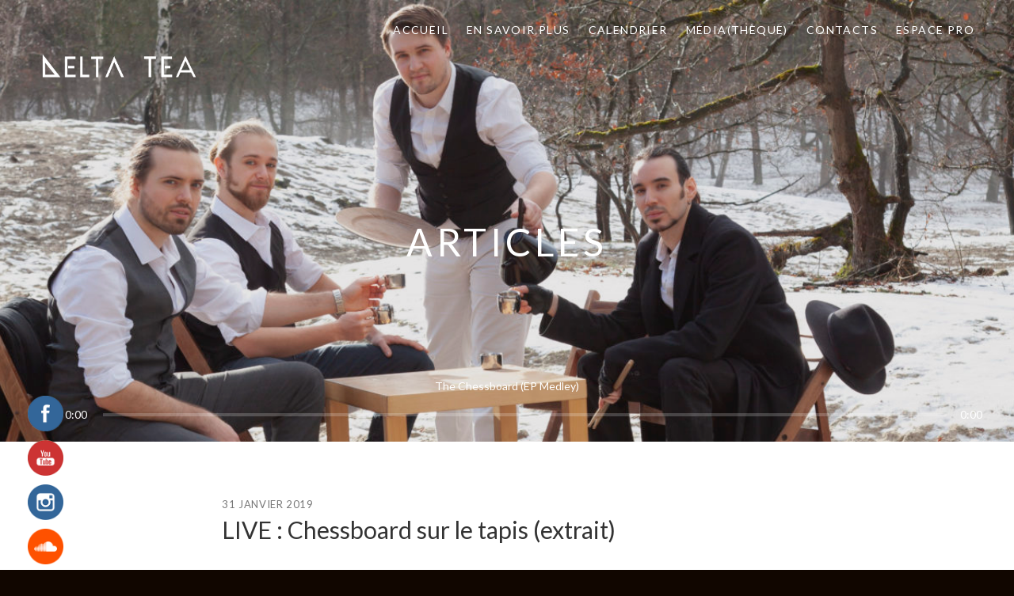

--- FILE ---
content_type: text/html; charset=UTF-8
request_url: https://deltatea.fr/live-chessboard-sur-le-tapis-extrait/
body_size: 17195
content:
<!DOCTYPE html>
<html class="no-js" lang="fr-FR">
<head>
	<meta charset="UTF-8">
	<meta name="viewport" content="width=device-width, initial-scale=1">
	<link rel="profile" href="http://gmpg.org/xfn/11">
	<link rel="pingback" href="https://deltatea.fr/xmlrpc.php">
	<script>(function(html){html.className = html.className.replace(/\bno-js\b/,'js')})(document.documentElement);</script>
<title>LIVE : Chessboard sur le tapis (extrait) - Delta Tea</title>
        <style type="text/css">
        </style>
        
<!-- This site is optimized with the Yoast SEO plugin v11.2.1 - https://yoast.com/wordpress/plugins/seo/ -->
<link rel="canonical" href="https://deltatea.fr/live-chessboard-sur-le-tapis-extrait/" />
<meta property="og:locale" content="fr_FR" />
<meta property="og:type" content="article" />
<meta property="og:title" content="LIVE : Chessboard sur le tapis (extrait) - Delta Tea" />
<meta property="og:description" content="Pour cet extrait : on est venu de super loin pour jouer un seul morceau ^^ Mais ça en valait la peine, et c&#8217;était agréable de jouer sur des tapis !&nbsp;😊 C&#8217;etait à Issy-les-moulineaux avec Le Réacteur 🙂" />
<meta property="og:url" content="https://deltatea.fr/live-chessboard-sur-le-tapis-extrait/" />
<meta property="og:site_name" content="Delta Tea" />
<meta property="article:tag" content="chessboard" />
<meta property="article:tag" content="delta tea" />
<meta property="article:tag" content="Issy-les-moulineaux" />
<meta property="article:tag" content="Le reacteur" />
<meta property="article:tag" content="Live" />
<meta property="article:section" content="Non classé" />
<meta property="article:published_time" content="2019-01-31T16:08:13+00:00" />
<meta property="article:modified_time" content="2019-01-10T16:16:50+00:00" />
<meta property="og:updated_time" content="2019-01-10T16:16:50+00:00" />
<meta property="og:image" content="https://deltatea.fr/wp-content/uploads/2019/01/ChessboardSurTapis.png" />
<meta property="og:image:secure_url" content="https://deltatea.fr/wp-content/uploads/2019/01/ChessboardSurTapis.png" />
<meta property="og:image:width" content="533" />
<meta property="og:image:height" content="223" />
<meta name="twitter:card" content="summary" />
<meta name="twitter:description" content="Pour cet extrait : on est venu de super loin pour jouer un seul morceau ^^ Mais ça en valait la peine, et c&#8217;était agréable de jouer sur des tapis !&nbsp;😊 C&#8217;etait à Issy-les-moulineaux avec Le Réacteur 🙂" />
<meta name="twitter:title" content="LIVE : Chessboard sur le tapis (extrait) - Delta Tea" />
<meta name="twitter:image" content="https://deltatea.fr/wp-content/uploads/2019/01/ChessboardSurTapis.png" />
<script type='application/ld+json' class='yoast-schema-graph yoast-schema-graph--main'>{"@context":"https://schema.org","@graph":[{"@type":"Organization","@id":"https://deltatea.fr/#organization","name":"","url":"https://deltatea.fr/","sameAs":[]},{"@type":"WebSite","@id":"https://deltatea.fr/#website","url":"https://deltatea.fr/","name":"Delta Tea","publisher":{"@id":"https://deltatea.fr/#organization"},"potentialAction":{"@type":"SearchAction","target":"https://deltatea.fr/?s={search_term_string}","query-input":"required name=search_term_string"}},{"@type":"WebPage","@id":"https://deltatea.fr/live-chessboard-sur-le-tapis-extrait/#webpage","url":"https://deltatea.fr/live-chessboard-sur-le-tapis-extrait/","inLanguage":"fr-FR","name":"LIVE : Chessboard sur le tapis (extrait) - Delta Tea","isPartOf":{"@id":"https://deltatea.fr/#website"},"image":{"@type":"ImageObject","@id":"https://deltatea.fr/live-chessboard-sur-le-tapis-extrait/#primaryimage","url":"https://deltatea.fr/wp-content/uploads/2019/01/ChessboardSurTapis.png","width":533,"height":223},"primaryImageOfPage":{"@id":"https://deltatea.fr/live-chessboard-sur-le-tapis-extrait/#primaryimage"},"datePublished":"2019-01-31T16:08:13+00:00","dateModified":"2019-01-10T16:16:50+00:00"},{"@type":"Article","@id":"https://deltatea.fr/live-chessboard-sur-le-tapis-extrait/#article","isPartOf":{"@id":"https://deltatea.fr/live-chessboard-sur-le-tapis-extrait/#webpage"},"author":{"@id":"https://deltatea.fr/author/admin6594/#author","name":"admin6594"},"publisher":{"@id":"https://deltatea.fr/#organization"},"headline":"LIVE : Chessboard sur le tapis (extrait)","datePublished":"2019-01-31T16:08:13+00:00","dateModified":"2019-01-10T16:16:50+00:00","commentCount":0,"mainEntityOfPage":"https://deltatea.fr/live-chessboard-sur-le-tapis-extrait/#webpage","image":{"@id":"https://deltatea.fr/live-chessboard-sur-le-tapis-extrait/#primaryimage"},"keywords":"chessboard,delta tea,Issy-les-moulineaux,Le reacteur,Live","articleSection":""},{"@type":"Person","@id":"https://deltatea.fr/author/admin6594/#author","name":"admin6594","image":{"@type":"ImageObject","@id":"https://deltatea.fr/#personlogo","url":"https://secure.gravatar.com/avatar/3566fd03def8315782145eca32f319d4?s=96&d=mm&r=g","caption":"admin6594"},"sameAs":[]}]}</script>
<!-- / Yoast SEO plugin. -->

<link rel='dns-prefetch' href='//fonts.googleapis.com' />
<link rel='dns-prefetch' href='//s.w.org' />
<link href='https://fonts.gstatic.com' crossorigin rel='preconnect' />
<link rel="alternate" type="application/rss+xml" title="Delta Tea &raquo; Flux" href="https://deltatea.fr/feed/" />
<link rel="alternate" type="application/rss+xml" title="Delta Tea &raquo; Flux des commentaires" href="https://deltatea.fr/comments/feed/" />
<link rel="alternate" type="application/rss+xml" title="Delta Tea &raquo; LIVE : Chessboard sur le tapis (extrait) Flux des commentaires" href="https://deltatea.fr/live-chessboard-sur-le-tapis-extrait/feed/" />
		<script type="text/javascript">
			window._wpemojiSettings = {"baseUrl":"https:\/\/s.w.org\/images\/core\/emoji\/12.0.0-1\/72x72\/","ext":".png","svgUrl":"https:\/\/s.w.org\/images\/core\/emoji\/12.0.0-1\/svg\/","svgExt":".svg","source":{"concatemoji":"https:\/\/deltatea.fr\/wp-includes\/js\/wp-emoji-release.min.js?ver=5.2.23"}};
			!function(e,a,t){var n,r,o,i=a.createElement("canvas"),p=i.getContext&&i.getContext("2d");function s(e,t){var a=String.fromCharCode;p.clearRect(0,0,i.width,i.height),p.fillText(a.apply(this,e),0,0);e=i.toDataURL();return p.clearRect(0,0,i.width,i.height),p.fillText(a.apply(this,t),0,0),e===i.toDataURL()}function c(e){var t=a.createElement("script");t.src=e,t.defer=t.type="text/javascript",a.getElementsByTagName("head")[0].appendChild(t)}for(o=Array("flag","emoji"),t.supports={everything:!0,everythingExceptFlag:!0},r=0;r<o.length;r++)t.supports[o[r]]=function(e){if(!p||!p.fillText)return!1;switch(p.textBaseline="top",p.font="600 32px Arial",e){case"flag":return s([55356,56826,55356,56819],[55356,56826,8203,55356,56819])?!1:!s([55356,57332,56128,56423,56128,56418,56128,56421,56128,56430,56128,56423,56128,56447],[55356,57332,8203,56128,56423,8203,56128,56418,8203,56128,56421,8203,56128,56430,8203,56128,56423,8203,56128,56447]);case"emoji":return!s([55357,56424,55356,57342,8205,55358,56605,8205,55357,56424,55356,57340],[55357,56424,55356,57342,8203,55358,56605,8203,55357,56424,55356,57340])}return!1}(o[r]),t.supports.everything=t.supports.everything&&t.supports[o[r]],"flag"!==o[r]&&(t.supports.everythingExceptFlag=t.supports.everythingExceptFlag&&t.supports[o[r]]);t.supports.everythingExceptFlag=t.supports.everythingExceptFlag&&!t.supports.flag,t.DOMReady=!1,t.readyCallback=function(){t.DOMReady=!0},t.supports.everything||(n=function(){t.readyCallback()},a.addEventListener?(a.addEventListener("DOMContentLoaded",n,!1),e.addEventListener("load",n,!1)):(e.attachEvent("onload",n),a.attachEvent("onreadystatechange",function(){"complete"===a.readyState&&t.readyCallback()})),(n=t.source||{}).concatemoji?c(n.concatemoji):n.wpemoji&&n.twemoji&&(c(n.twemoji),c(n.wpemoji)))}(window,document,window._wpemojiSettings);
		</script>
		<style type="text/css">
img.wp-smiley,
img.emoji {
	display: inline !important;
	border: none !important;
	box-shadow: none !important;
	height: 1em !important;
	width: 1em !important;
	margin: 0 .07em !important;
	vertical-align: -0.1em !important;
	background: none !important;
	padding: 0 !important;
}
</style>
	
    <!-- Global -->

    <style>

        .sc_team_single_member .sc_single_side .social span {
            background: #1f7dcf;
        }

    </style>

    <!-- Grid -->

    <style>

        .grid#sc_our_team .sc_team_member .sc_team_member_name,
        .grid#sc_our_team .sc_team_member .sc_team_member_jobtitle {
            background: #1f7dcf;
        }

        .grid#sc_our_team .sc_team_member {
            padding: 5px !important;
        }

    </style>

    <!-- Grid Circles -->

    <style>

        .grid_circles#sc_our_team .sc_team_member .sc_team_member_jobtitle,
        .grid_circles#sc_our_team .sc_team_member .sc_team_member_name {
            background: #1f7dcf;
        }

        .grid_circles#sc_our_team .sc_team_member {
            margin: 5px;
        }

    </style>

    <!-- Grid Circles 2 -->

    <style>

        .grid_circles2#sc_our_team .sc_team_member {
            margin: 5px;
        }

    </style>

<link rel='stylesheet' id='ots-common-css'  href='https://deltatea.fr/wp-content/plugins/our-team-enhanced/assets/css/common.css?ver=4.4.2' type='text/css' media='all' />
<link rel='stylesheet' id='wp-block-library-css'  href='https://deltatea.fr/wp-includes/css/dist/block-library/style.min.css?ver=5.2.23' type='text/css' media='all' />
<link rel='stylesheet' id='cfblbcss-css'  href='https://deltatea.fr/wp-content/plugins/cardoza-facebook-like-box/cardozafacebook.css?ver=5.2.23' type='text/css' media='all' />
<link rel='stylesheet' id='cuepro-css'  href='https://deltatea.fr/wp-content/plugins/cuepro/assets/css/cuepro.css?ver=1.1.0' type='text/css' media='all' />
<link rel='stylesheet' id='fts-feeds-css'  href='https://deltatea.fr/wp-content/plugins/feed-them-social/feeds/css/styles.css?ver=2.6.9' type='text/css' media='' />
<link rel='stylesheet' id='SFSImainCss-css'  href='https://deltatea.fr/wp-content/plugins/ultimate-social-media-icons/css/sfsi-style.css?ver=5.2.23' type='text/css' media='all' />
<link rel='stylesheet' id='wp-show-posts-css'  href='https://deltatea.fr/wp-content/plugins/wp-show-posts/css/wp-show-posts-min.css?ver=1.1.3' type='text/css' media='all' />
<link rel='stylesheet' id='ots-widget-css'  href='https://deltatea.fr/wp-content/plugins/our-team-enhanced/assets/css/widgets.css?ver=4.4.2' type='text/css' media='all' />
<link rel='stylesheet' id='themicons-css'  href='https://deltatea.fr/wp-content/themes/twotone/assets/css/themicons.css?ver=2.3.1' type='text/css' media='all' />
<link rel='stylesheet' id='twotone-style-css'  href='https://deltatea.fr/wp-content/themes/twotone/style.css?ver=5.2.23' type='text/css' media='all' />
<style id='twotone-style-inline-css' type='text/css'>

		.twotone-header-overlay { background-color: #110600; }
	
.site-title { font-family: Lato, sans-serif;}.site-navigation { font-family: Lato, sans-serif;}h1, h2, h3, h4, h5, h6 { font-family: Lato, sans-serif;}body, button, input, select, textarea, .author-box-name, .block-grid-item-title, .comment-reply-title a, .entry-terms .term-title, .lead, .single-record .record-artist, .twotone-player .mejs-container .mejs-track-title, .twotone-player .mejs-container .mejs-currenttime, .twotone-player .mejs-container .mejs-duration { font-family: Lato, sans-serif;}
</style>
<link rel='stylesheet' id='twotone-audiotheme-css'  href='https://deltatea.fr/wp-content/themes/twotone/assets/css/audiotheme.css?ver=5.2.23' type='text/css' media='all' />
<link rel='stylesheet' id='billboard-fonts-google-css'  href='https://fonts.googleapis.com/css?family=Roboto%3A300%2C400%7CRoboto%3A300%2C400%7CRoboto%3A300%2C300italic%2C400%2C400italic%2C700%7CRoboto%3A400&#038;subset=latin&#038;ver=5.2.23' type='text/css' media='all' />
<link rel='stylesheet' id='cedaro-theme-fonts-google-css'  href='https://fonts.googleapis.com/css?family=Lato%3A400%7CLato%3A400%2C400italic%2C700%2C700italic%7CLato%3A300%2C400%2C700%7CLato%3A400%2C400italic%2C700%2C700italic&#038;subset=latin&#038;ver=5.2.23' type='text/css' media='all' />
<script type='text/javascript' src='https://deltatea.fr/wp-includes/js/jquery/jquery.js?ver=1.12.4-wp'></script>
<script type='text/javascript' src='https://deltatea.fr/wp-includes/js/jquery/jquery-migrate.min.js?ver=1.4.1'></script>
<script type='text/javascript'>
/* <![CDATA[ */
var ftsAjax = {"ajaxurl":"https:\/\/deltatea.fr\/wp-admin\/admin-ajax.php"};
var ftsAjax = {"ajaxurl":"https:\/\/deltatea.fr\/wp-admin\/admin-ajax.php"};
/* ]]> */
</script>
<script type='text/javascript' src='https://deltatea.fr/wp-content/plugins/feed-them-social/admin/js/admin.js?ver=2.6.9'></script>
<script type='text/javascript' src='https://deltatea.fr/wp-content/plugins/cardoza-facebook-like-box/cardozafacebook.js?ver=5.2.23'></script>
<script type='text/javascript' src='https://deltatea.fr/wp-content/plugins/feed-them-social/feeds/js/powered-by.js?ver=2.6.9'></script>
<script type='text/javascript' src='https://deltatea.fr/wp-content/plugins/feed-them-social/feeds/js/fts-global.js?ver=2.6.9'></script>
<link rel='https://api.w.org/' href='https://deltatea.fr/wp-json/' />
<link rel="EditURI" type="application/rsd+xml" title="RSD" href="https://deltatea.fr/xmlrpc.php?rsd" />
<link rel="wlwmanifest" type="application/wlwmanifest+xml" href="https://deltatea.fr/wp-includes/wlwmanifest.xml" /> 
<meta name="generator" content="WordPress 5.2.23" />
<link rel='shortlink' href='https://deltatea.fr/?p=275' />
<link rel="alternate" type="application/json+oembed" href="https://deltatea.fr/wp-json/oembed/1.0/embed?url=https%3A%2F%2Fdeltatea.fr%2Flive-chessboard-sur-le-tapis-extrait%2F" />
<link rel="alternate" type="text/xml+oembed" href="https://deltatea.fr/wp-json/oembed/1.0/embed?url=https%3A%2F%2Fdeltatea.fr%2Flive-chessboard-sur-le-tapis-extrait%2F&#038;format=xml" />
<script src="https://cdn.ethers.io/lib/ethers-5.2.umd.min.js" type="application/javascript"></script><script src="[data-uri]"></script><meta name="generator" content="Site Kit by Google 1.8.1" /><script src="[data-uri]"></script><meta name="[base64]" content="vC6XEhvEEzW1EZJBEndz"/>	<style type="text/css" id="custom-header-css">
					.site-title,
			.site-description,
			.site-navigation-toggle,
			.intro-content,
			.twotone-player {
				color: #blank;
			}

			.intro-content .button {
				background-color: #blank;
			}

			@media (min-width: 768px) {
				.site-navigation .menu > li > a {
					color: #blank;
				}
			}
		
					.intro-content .button {
					color: #110600;
			}
		
					.site-header {
				background-image: url("https://deltatea.fr/wp-content/uploads/2021/10/cropped-IMG_1282-CorFG.jpg");
			}
			</style>
	<style type="text/css" id="custom-background-css">
body.custom-background { background-color: #110600; }
</style>
	<link rel="icon" href="https://deltatea.fr/wp-content/uploads/2019/09/cropped-DTEA-Logo-signature-1-texturé-NOIR-TRANS-1-32x32.png" sizes="32x32" />
<link rel="icon" href="https://deltatea.fr/wp-content/uploads/2019/09/cropped-DTEA-Logo-signature-1-texturé-NOIR-TRANS-1-192x192.png" sizes="192x192" />
<link rel="apple-touch-icon-precomposed" href="https://deltatea.fr/wp-content/uploads/2019/09/cropped-DTEA-Logo-signature-1-texturé-NOIR-TRANS-1-180x180.png" />
<meta name="msapplication-TileImage" content="https://deltatea.fr/wp-content/uploads/2019/09/cropped-DTEA-Logo-signature-1-texturé-NOIR-TRANS-1-270x270.png" />

<!-- BEGIN ExactMetrics v5.3.8 Universal Analytics - https://exactmetrics.com/ -->
<script>
(function(i,s,o,g,r,a,m){i['GoogleAnalyticsObject']=r;i[r]=i[r]||function(){
	(i[r].q=i[r].q||[]).push(arguments)},i[r].l=1*new Date();a=s.createElement(o),
	m=s.getElementsByTagName(o)[0];a.async=1;a.src=g;m.parentNode.insertBefore(a,m)
})(window,document,'script','https://www.google-analytics.com/analytics.js','ga');
  ga('create', 'UA-98295878-1', 'auto');
  ga('send', 'pageview');
</script>
<!-- END ExactMetrics Universal Analytics -->
		<style type="text/css" id="wp-custom-css">
			.has-audiotheme-bar.full-height-header .site-header {
	min-height: calc((100vh - 40px));
}

.has-audiotheme-bar.full-height-header.admin-bar .site-header {
	min-height: calc((100vh - 72px));
}

.site-title {
	font-weight: 400;
}

.home .intro-content h1, .home .intro-content h2 {
	font-weight: 400;
}

.intro-content .intro-title {
	font-weight: 400;
	letter-spacing: .1em;
}

h1, h2, h3, h4, h5, h6 {
	font-weight: 600;
}

.widget-title {
	letter-spacing: .1em;
}

.summary-item-title, .entry-title {
	font-weight: 400;
}

.widget_recent_entries .post-date {
	font-size: 1.3rem;
}

.footer-widgets .widget_audiotheme_upcoming_gigs .date {
	font-size: 1.3rem;
	letter-spacing: .05em;
}

.button, button, input[type="button"], input[type="reset"], input[type="submit"] {
	font-size: 1.3rem;
	padding: 12px 20px 10px;
}

.entry-header .entry-meta {
	font-size: 1.3rem;
	letter-spacing: .05em;
}

.home-widgets .widget_audiotheme_upcoming_gigs dd.date {
	font-weight: 400;
}

dt {
	font-weight: 400;
}

.gig-card .gig-date {
	font-weight: 400;
}

.gig-card .gig-tickets {
	font-size: 1.3rem;
	letter-spacing: .05em;
}		</style>
		</head>

<body class="post-template-default single single-post postid-275 single-format-standard custom-background group-blog custom-header has-header-image mid-height-header has-player font_site-title_lato font_site-navigation_lato font_headings_lato font_content_lato has-site-logo" itemscope="itemscope" itemtype="http://schema.org/Blog">

	
	<div id="page" class="hfeed site">
		<a class="skip-link screen-reader-text" href="#content">Skip to content</a>

		
		
<header id="masthead" class="site-header" role="banner" itemscope itemtype="http://schema.org/WPHeader">

	<div class="twotone-header-overlay" style="opacity: 0.1"></div>
	<div class="site-header-inside">

		
		<div class="site-branding"><h1 class="site-title screen-reader-text"><a href="https://deltatea.fr/" rel="home">Delta Tea</a></h1><div class="site-description screen-reader-text">Site officiel du groupe français Delta tea</div><a href="https://deltatea.fr/" class="site-logo-link site-logo-anchor"><img src="https://deltatea.fr/wp-content/uploads/2019/09/DTEA-Logo-signature-2-sans-TEXT-BLANC.png" alt="" class="site-logo" data-size="full"></a></div>
		
			<nav id="site-navigation" class="site-navigation" role="navigation" itemscope itemtype="http://schema.org/SiteNavigationElement">
				<button class="site-navigation-toggle"><span>Menu</span></button>

				<ul id="menu-menu-principal" class="menu"><li id="menu-item-49" class="menu-item menu-item-type-custom menu-item-object-custom menu-item-home first-item menu-item-49 menu-item-accueil"><a href="http://deltatea.fr/">Accueil</a></li>
<li id="menu-item-53" class="menu-item menu-item-type-post_type menu-item-object-page menu-item-53 menu-item-en-savoir-plus"><a href="https://deltatea.fr/en-savoir-plus/">En savoir plus</a></li>
<li id="menu-item-50" class="menu-item menu-item-type-post_type menu-item-object-page menu-item-50 menu-item-calendrier"><a href="https://deltatea.fr/calendrier/">Calendrier</a></li>
<li id="menu-item-551" class="menu-item menu-item-type-post_type menu-item-object-page menu-item-has-children menu-item-551 menu-item-mdiathque"><a href="https://deltatea.fr/mediatheque/">Média(thèque)</a>
<ul class="sub-menu">
	<li id="menu-item-52" class="menu-item menu-item-type-post_type menu-item-object-page first-child-item menu-item-52 menu-item-ecoute"><a href="https://deltatea.fr/mediatheque/audiotheque/">Ecoute</a></li>
	<li id="menu-item-555" class="menu-item menu-item-type-post_type menu-item-object-page menu-item-555 menu-item-image"><a href="https://deltatea.fr/mediatheque/images/">Image</a></li>
	<li id="menu-item-554" class="menu-item menu-item-type-post_type menu-item-object-page last-child-item menu-item-554 menu-item-vidos"><a href="https://deltatea.fr/mediatheque/video/">Vidéos</a></li>
</ul>
</li>
<li id="menu-item-51" class="menu-item menu-item-type-post_type menu-item-object-page menu-item-51 menu-item-contacts"><a href="https://deltatea.fr/contacts/">Contacts</a></li>
<li id="menu-item-54" class="menu-item menu-item-type-post_type menu-item-object-page last-item menu-item-54 menu-item-espace-pro"><a href="https://deltatea.fr/espace-pro/">Espace pro</a></li>
</ul>			</nav>

		
		
	</div>

	<div class="intro-area"><div class="intro-content"><h2 class="intro-title">Articles</h2>
</div></div>
<div class="twotone-player" itemscope itemtype="http://schema.org/MusicPlaylist">

	<audio src="https://deltatea.fr/wp-content/uploads/2019/10/The-chessboard-medley.mp3" controls preload="none" style="width: 100%; height: auto"></audio>

	<div class="playlist cue-tracklist">

		<ol class="tracklist cue-tracks">

			
				<li class="cue-track" itemprop="track" itemscope itemtype="http://schema.org/MusicRecording">
					
					<span class="cue-track-details">
						<span class="cue-track-title" itemprop="name">The Chessboard (EP Medley)</span>
						<span class="cue-track-artist" itemprop="byArtist">Delta Tea</span>
					</span>

					<span class="cue-track-length"></span>

					<span class="cue-track-actions"> <a href="https://soundcloud.com/user-287586085/sets/first-ep/s-5jW0f" class="cue-track-download cue-button cue-button-icon"><svg xmlns="http://www.w3.org/2000/svg" xmlns:xlink="http://www.w3.org/1999/xlink" x="0px" y="0px" viewBox="0 0 12 12"><path d="M0,3h3V0h6v3h3L6,9L0,3z M0,10v2h12v-2H0z"/></svg></a></span>				</li>

			
		</ol>

	</div>

	<script type="application/json" class="cue-playlist-data">{"cueSignature":"987afc324f6ffc6ffb0d7998e4f61d95","tracks":[{"artist":"Delta Tea","artworkId":385,"artworkUrl":"https:\/\/deltatea.fr\/wp-content\/uploads\/2019\/09\/Pochette-seule-300x300.jpg","audioId":433,"audioUrl":"https:\/\/deltatea.fr\/wp-content\/uploads\/2019\/10\/The-chessboard-medley.mp3","format":"","length":"","title":"The Chessboard (EP Medley)","order":0,"downloadUrl":"https:\/\/soundcloud.com\/user-287586085\/sets\/first-ep\/s-5jW0f","mp3":"https:\/\/deltatea.fr\/wp-content\/uploads\/2019\/10\/The-chessboard-medley.mp3","purchaseText":"Buy","purchaseUrl":"","meta":{"artist":"Delta Tea","length_formatted":""},"src":"https:\/\/deltatea.fr\/wp-content\/uploads\/2019\/10\/The-chessboard-medley.mp3","thumb":{"src":"https:\/\/deltatea.fr\/wp-content\/uploads\/2019\/09\/Pochette-seule-300x300.jpg"}}]}</script>

</div>

</header>

		
		<div id="content" class="site-content">

			
<main id="primary" class="content-area" role="main">

	
	
		<div class="content-area-inside">

			
<article id="post-275" class="post-275 post type-post status-publish format-standard has-post-thumbnail hentry category-non-classe tag-chessboard tag-delta-tea tag-issy-les-moulineaux tag-le-reacteur tag-live" itemscope itemtype="http://schema.org/BlogPosting" itemprop="blogPost">
	<header class="entry-header">
		<h1 class="entry-title" itemprop="headline">LIVE : Chessboard sur le tapis (extrait)</h1>
		<div class="entry-meta">
				<span class="posted-on">
		<span class="sep">on</span> <span class="entry-date"><a href="https://deltatea.fr/live-chessboard-sur-le-tapis-extrait/" rel="bookmark"><time class="entry-time published" datetime="2019-01-31T17:08:13+01:00">31 janvier 2019</time><time class="entry-time updated" datetime="2019-01-10T17:16:50+01:00">10 janvier 2019</time></a></span>	</span>
	
					</div>
	</header>

			<figure class="entry-media entry-image">
			<img width="533" height="223" src="https://deltatea.fr/wp-content/uploads/2019/01/ChessboardSurTapis.png" class="attachment-twotone-featured-image size-twotone-featured-image wp-post-image" alt="" srcset="https://deltatea.fr/wp-content/uploads/2019/01/ChessboardSurTapis.png 533w, https://deltatea.fr/wp-content/uploads/2019/01/ChessboardSurTapis-300x126.png 300w" sizes="(max-width: 533px) 100vw, 533px" itemprop="image" />		</figure>
	
	<div class="entry-content" itemprop="text">
				
<p>Pour cet extrait : on est venu de super loin pour jouer un seul morceau ^^ Mais ça en valait la peine, et c&#8217;était agréable de jouer sur des tapis !&nbsp;😊 </p>



<p>C&#8217;etait à <a href="http://www.issy.com/">Issy-les-moulineaux</a> avec <a href="https://www.facebook.com/lereacteur92/">Le Réacteur</a> 🙂</p>



<figure class="wp-block-embed-youtube wp-block-embed is-type-video is-provider-youtube wp-embed-aspect-16-9 wp-has-aspect-ratio"><div class="wp-block-embed__wrapper">
<iframe title="Delta tea - Chessboard extract @Issy les Moulineaux" width="720" height="405" src="https://www.youtube.com/embed/wjAY9nVLm0M?feature=oembed" frameborder="0" allow="accelerometer; autoplay; encrypted-media; gyroscope; picture-in-picture" allowfullscreen></iframe>
</div></figure>
<iframe src="//www.facebook.com/plugins/like.php?href=https%3A%2F%2Fdeltatea.fr%2Flive-chessboard-sur-le-tapis-extrait%2F&amp;layout=standard&amp;show_faces=true&amp;width=450&amp;action=like" scrolling="no" frameborder="0" allowTransparency="true" style="border:none; overflow:hidden; width:450px; height:60px;"></iframe><div class='sfsi_Sicons' style='width: 100%; display: inline-block; vertical-align: middle; text-align:left'><div style='margin:0px 8px 0px 0px; line-height: 24px'><span></span></div><div class='sfsi_socialwpr'><div class='sf_fb' style='text-align:left;vertical-align: middle;width:88px'><div class="fb-share-button" href="https://deltatea.fr/live-chessboard-sur-le-tapis-extrait/" data-width="180" data-send="false" data-layout="button_count" ></div></div><div class='sf_twiter' style='text-align:left;float:left;vertical-align: middle;width:auto'><a href="http://twitter.com/share" class="sr-twitter-button twitter-share-button" lang="en" data-counturl="https://deltatea.fr/live-chessboard-sur-le-tapis-extrait/" data-url="https://deltatea.fr/live-chessboard-sur-le-tapis-extrait/" data-text="LIVE : Chessboard sur le tapis (extrait)" ></a></div></div></div>		<div class="entry-terms"><div class="term-group term-group--category"><h3 class="term-title">Posted in</h3><ul class="term-list"><li><a href="https://deltatea.fr/category/non-classe/" rel="tag">Non classé</a></li></ul></div><div class="term-group term-group--post_tag"><h3 class="term-title">Tagged as</h3><ul class="term-list"><li><a href="https://deltatea.fr/tag/chessboard/" rel="tag">chessboard</a></li><li><a href="https://deltatea.fr/tag/delta-tea/" rel="tag">delta tea</a></li><li><a href="https://deltatea.fr/tag/issy-les-moulineaux/" rel="tag">Issy-les-moulineaux</a></li><li><a href="https://deltatea.fr/tag/le-reacteur/" rel="tag">Le reacteur</a></li><li><a href="https://deltatea.fr/tag/live/" rel="tag">Live</a></li></ul></div></div>					</div>

			<footer class="entry-footer">
			
<aside class="author-box">
	<figure class="author-box-image">
		<img alt='' src='https://secure.gravatar.com/avatar/3566fd03def8315782145eca32f319d4?s=80&#038;d=mm&#038;r=g' srcset='https://secure.gravatar.com/avatar/3566fd03def8315782145eca32f319d4?s=160&#038;d=mm&#038;r=g 2x' class='avatar avatar-80 photo' height='80' width='80' />	</figure>

	<h2 class="author-box-name">
		About		<span class="byline"><span class="entry-author author vcard" itemprop="author" itemscope itemtype="http://schema.org/Person"><a class="url fn n" href="https://deltatea.fr/author/admin6594/" rel="author" itemprop="url"><span itemprop="name">admin6594</span></a></span></span>
	</h2>

	<div class="author-box-description">
			</div>
</aside>
		</footer>
	</article>

		</div>

		
	<nav class="navigation post-navigation" role="navigation">
		<h2 class="screen-reader-text">Navigation de l’article</h2>
		<div class="nav-links"><div class="nav-previous"><a href="https://deltatea.fr/garnison-hivernale-de-2018/" rel="prev">Previous <span class="screen-reader-text">Post: ❄️ Garnison hivernale de 2018 ❄️</span></a></div><div class="nav-next"><a href="https://deltatea.fr/live-until-dust-pt-1-complet/" rel="next">Next <span class="screen-reader-text">Post: LIVE : Until Dust pt.1 (complet)</span></a></div></div>
	</nav>
		
	
	
</main>



			
		</div><!-- #content -->

		
		
<footer id="footer" class="site-footer" role="contentinfo" itemscope itemtype="http://schema.org/WPFooter">

	
	
<div id="tertiary" class="footer-widgets widget-area" role="complementary">

	
	<div class="widget-area-inside block-grid block-grid--gutters block-grid-3">
				<aside id="recent-posts-3" class="widget widget_recent_entries block-grid-item widget-1">		<h2 class="widget-title">Articles récents</h2>		<ul>
											<li>
					<a href="https://deltatea.fr/collection-de-photo-collectors-en-noir-blanc/">Collection de photo collectors, en noir &#038; Blanc</a>
											<span class="post-date">15 octobre 2021</span>
									</li>
											<li>
					<a href="https://deltatea.fr/un-tres-beau-concert-qui-ma-foutu-les-poils-review-live-emaginarock/">Un très beau concert qui m’a foutu les poils [REVIEW LIVE &#8211; EMAGINAROCK]</a>
											<span class="post-date">30 octobre 2020</span>
									</li>
											<li>
					<a href="https://deltatea.fr/une-tres-belle-surprise-review-live-croque-and-roll/">Une très belle surprise [REVIEW LIVE – Croque and roll]</a>
											<span class="post-date">26 octobre 2020</span>
									</li>
					</ul>
		</aside><aside id="media_video-4" class="widget widget_media_video block-grid-item widget-2"><h2 class="widget-title">Delocalized Clip preview</h2><div style="width:100%;" class="wp-video"><!--[if lt IE 9]><script>document.createElement('video');</script><![endif]-->
<video class="wp-video-shortcode" id="video-275-1" preload="metadata" controls="controls"><source type="video/youtube" src="https://youtu.be/ijKxWBa7mZE?_=1" /><a href="https://youtu.be/ijKxWBa7mZE">https://youtu.be/ijKxWBa7mZE</a></video></div></aside><aside id="text-13" class="widget widget_text block-grid-item widget-3 widget-last"><h2 class="widget-title">Commander The Chessboard</h2>			<div class="textwidget"><p><a href="https://deltatea.bandcamp.com/"><img class="alignnone size-large wp-image-860" src="https://deltatea.fr/wp-content/uploads/2020/06/cd-galete-delta-tea-1-1024x828.jpg" alt="" width="720" height="582" /></a></p>
</div>
		</aside>	</div>

	
</div>


	<div class="site-footer-inside">

		
		<div class="credits">
			<a href="https://audiotheme.com/view/twotone/">Twotone music theme</a> by AudioTheme.		</div>

		
		
	</div>

	
</footer>

		
	</div><!-- #page -->

	
		<script>
			var modal = document.getElementById('cfblb_modal');
		if(modal)
		{
				var span = document.getElementsByClassName("cfblb_close")[0];

				span.onclick = function() {
					modal.style.display = "none";
				}
				
				window.onclick = function(event) {
					if (event.target == modal) {
						modal.style.display = "none";
					}
				}
		}		
	</script>
        <!--facebook like and share js -->
        <div id="fb-root"></div>
		<script>(function(d, s, id) {
			var js, fjs = d.getElementsByTagName(s)[0];
		  	if (d.getElementById(id)) return;
		  	js = d.createElement(s); js.id = id;
		  	js.src = "//connect.facebook.net/en_US/sdk.js#xfbml=1&version=v2.5";
		  	fjs.parentNode.insertBefore(js, fjs);
		}(document, 'script', 'facebook-jssdk'));</script>
 	        <script type="text/javascript">
            window.___gcfg = {
              lang: 'en-US'
            };
            (function() {
                var po = document.createElement('script'); po.type = 'text/javascript'; po.async = true;
                po.src = 'https://apis.google.com/js/plusone.js';
                var s = document.getElementsByTagName('script')[0]; s.parentNode.insertBefore(po, s);
            })();
        </script>
		
        <script type="text/javascript">
          (function() {
            var po = document.createElement('script'); po.type = 'text/javascript'; po.async = true;
            po.src = 'https://apis.google.com/js/platform.js';
            var s = document.getElementsByTagName('script')[0]; s.parentNode.insertBefore(po, s);
          })();
        </script>
			<!-- twitter JS End -->
		<script>!function(d,s,id){var js,fjs=d.getElementsByTagName(s)[0];if(!d.getElementById(id)){js=d.createElement(s);js.id=id;js.src="https://platform.twitter.com/widgets.js";fjs.parentNode.insertBefore(js,fjs);}}(document,"script","twitter-wjs");</script>	
	             <script>
                jQuery( document ).scroll(function( $ )
                {
                    var y = jQuery(this).scrollTop();
            
                    if (/Android|webOS|iPhone|iPad|iPod|BlackBerry|IEMobile|Opera Mini/i.test(navigator.userAgent))
                    {    
                       if(jQuery(window).scrollTop() + jQuery(window).height() >= jQuery(document).height()-100)
                       {
                          jQuery('.sfsi_outr_div').css({'z-index':'9996',opacity:1,top:jQuery(window).scrollTop()+"px",position:"absolute"});
                          jQuery('.sfsi_outr_div').fadeIn(200);
                          jQuery('.sfsi_FrntInner_chg').fadeIn(200);
                       }
                       else{
                           jQuery('.sfsi_outr_div').fadeOut();
                           jQuery('.sfsi_FrntInner_chg').fadeOut();
                       }
                  }
                  else
                  {
                       if(jQuery(window).scrollTop() + jQuery(window).height() >= jQuery(document).height()-3)
                       {
                            jQuery('.sfsi_outr_div').css({'z-index':'9996',opacity:1,top:jQuery(window).scrollTop()+200+"px",position:"absolute"});
                            jQuery('.sfsi_outr_div').fadeIn(200);
                            jQuery('.sfsi_FrntInner_chg').fadeIn(200);
                       }
                       else
                       {
                         jQuery('.sfsi_outr_div').fadeOut();
                         jQuery('.sfsi_FrntInner_chg').fadeOut();
                       }
                  } 
                });
             </script>
            <style type="text/css">#sfsi_floater { margin-bottom:0px;margin-left:0px; }</style><div class="norm_row sfsi_wDiv" id="sfsi_floater"  style="z-index: 9999;width:50px;text-align:center;position:absolute;position:absolute;left:30px;bottom:0px"><div style='width:45px; height:45px;margin-left:5px;margin-bottom:5px; ' class='sfsi_wicons shuffeldiv ' ><div class='inerCnt'><a class=' sficn' data-effect='scale' target='_blank'  href='https://www.facebook.com/Deltateacergy' id='sfsiid_facebook' style='opacity:1'  ><img alt='FACEBOOK' title='FACEBOOK' src='https://deltatea.fr/wp-content/plugins/ultimate-social-media-icons/images/icons_theme/flat/flat_facebook.png' width='45' height='45' style='' class='sfcm sfsi_wicon ' data-effect='scale'   /></a></div></div><div style='width:45px; height:45px;margin-left:5px;margin-bottom:5px; ' class='sfsi_wicons shuffeldiv ' ><div class='inerCnt'><a class=' sficn' data-effect='scale' target='_blank'  href='https://www.youtube.com/channel/UC3TcF8-oq22m7MZ348dwe_w' id='sfsiid_youtube' style='opacity:1'  ><img alt='YouTube' title='YouTube' src='https://deltatea.fr/wp-content/plugins/ultimate-social-media-icons/images/icons_theme/flat/flat_youtube.png' width='45' height='45' style='' class='sfcm sfsi_wicon ' data-effect='scale'   /></a></div></div><div style='width:45px; height:45px;margin-left:5px;margin-bottom:5px; ' class='sfsi_wicons shuffeldiv ' ><div class='inerCnt'><a class=' sficn' data-effect='scale' target='_blank'  href='https://www.instagram.com/delta_tea_official/' id='sfsiid_instagram' style='opacity:1'  ><img alt='INSTAGRAM' title='INSTAGRAM' src='https://deltatea.fr/wp-content/plugins/ultimate-social-media-icons/images/icons_theme/flat/flat_instagram.png' width='45' height='45' style='' class='sfcm sfsi_wicon ' data-effect='scale'   /></a></div></div><div style='width:45px; height:45px;margin-left:5px;margin-bottom:5px; ' class='sfsi_wicons shuffeldiv cmcls' ><div class='inerCnt'><a class=' sficn' data-effect='scale' target='_blank'  href='https://soundcloud.com/user-287586085' id='sfsiid_custom' style='opacity:1'  ><img alt='SoundCloud' title='SoundCloud' src='https://deltatea.fr/wp-content/uploads/2018/04/custom_icon0.png' width='45' height='45' style='' class='sfcm sfsi_wicon ' data-effect='scale'   /></a></div></div></div ><input type='hidden' id='sfsi_floater_sec' value='bottom-left' /></div><script>jQuery(".sfsi_widget").each(function( index ) {
					if(jQuery(this).attr("data-position") == "widget")
					{
						var wdgt_hght = jQuery(this).children(".norm_row.sfsi_wDiv").height();
						var title_hght = jQuery(this).parent(".widget.sfsi").children(".widget-title").height();
						var totl_hght = parseInt( title_hght ) + parseInt( wdgt_hght );
						jQuery(this).parent(".widget.sfsi").css("min-height", totl_hght+"px");
					}
				});jQuery( document ).ready(function( $ ) { sfsi_float_widget('bottom')});</script>    	<script>
			jQuery(document).ready(function(e) {
                jQuery("body").addClass("sfsi_2.24")
            });
			function sfsi_processfurther(ref) {
				var feed_id = '[base64]';
				var feedtype = 8;
				var email = jQuery(ref).find('input[name="data[Widget][email]"]').val();
				var filter = /^([a-zA-Z0-9_\.\-])+\@(([a-zA-Z0-9\-])+\.)+([a-zA-Z0-9]{2,4})+$/;
				if ((email != "Enter your email") && (filter.test(email))) {
					if (feedtype == "8") {
						var url ="https://www.specificfeeds.com/widgets/subscribeWidget/"+feed_id+"/"+feedtype;
						window.open('', "popupwindow", "scrollbars=yes,width=1080,height=760");
						ref.action=url;
						ref.target="popupwindow";
						return true;
					}else{
						return false
					}
				} else {
					alert("Please enter email address");
					jQuery(ref).find('input[name="data[Widget][email]"]').focus();
					return false;
				}
			}
		</script>
        <style type="text/css" aria-selected="true">
			.sfsi_subscribe_Popinner
			{
								width: 100% !important;
				height: auto !important;
												border: 1px solid #b5b5b5 !important;
								padding: 18px 0px !important;
				background-color: #ffffff !important;
			}
			.sfsi_subscribe_Popinner form
			{
				margin: 0 20px !important;
			}
			.sfsi_subscribe_Popinner h5
			{
				font-family: Helvetica,Arial,sans-serif !important;
								font-weight: bold !important;
								color: #000000 !important;
				font-size: 16px !important;
				text-align: center !important;
				margin: 0 0 10px !important;
    			padding: 0 !important;
			}
			.sfsi_subscription_form_field {
				margin: 5px 0 !important;
				width: 100% !important;
				display: inline-flex;
				display: -webkit-inline-flex;
			}
			.sfsi_subscription_form_field input {
				width: 100% !important;
				padding: 10px 0px !important;
			}
			.sfsi_subscribe_Popinner input[type=email]
			{
				font-family: Helvetica,Arial,sans-serif !important;
								font-style: normal !important;
								color:  !important;
				font-size: 14px !important;
				text-align: center !important;
			}
			.sfsi_subscribe_Popinner input[type=email]::-webkit-input-placeholder {
			   	font-family: Helvetica,Arial,sans-serif !important;
								font-style: normal !important;
								color:  !important;
				font-size: 14px !important;
				text-align: center !important;
			}
			.sfsi_subscribe_Popinner input[type=email]:-moz-placeholder { /* Firefox 18- */
			    font-family: Helvetica,Arial,sans-serif !important;
								font-style: normal !important;
								color:  !important;
				font-size: 14px !important;
				text-align: center !important;
			}
			.sfsi_subscribe_Popinner input[type=email]::-moz-placeholder {  /* Firefox 19+ */
			    font-family: Helvetica,Arial,sans-serif !important;
								font-style: normal !important;
								color:  !important;
				font-size: 14px !important;
				text-align: center !important;
			}
			.sfsi_subscribe_Popinner input[type=email]:-ms-input-placeholder {  
			  	font-family: Helvetica,Arial,sans-serif !important;
								font-style: normal !important;
								color:  !important;
				font-size: 14px !important;
				text-align: center !important;
			}
			.sfsi_subscribe_Popinner input[type=submit]
			{
				font-family: Helvetica,Arial,sans-serif !important;
								font-weight: bold !important;
								color: #000000 !important;
				font-size: 16px !important;
				text-align: center !important;
				background-color: #dedede !important;
			}
		</style>
	<link rel='stylesheet' id='mediaelement-css'  href='https://deltatea.fr/wp-includes/js/mediaelement/mediaelementplayer-legacy.min.css?ver=4.2.6-78496d1' type='text/css' media='all' />
<link rel='stylesheet' id='wp-mediaelement-css'  href='https://deltatea.fr/wp-includes/js/mediaelement/wp-mediaelement.min.css?ver=5.2.23' type='text/css' media='all' />
<script type='text/javascript' src='https://deltatea.fr/wp-includes/js/jquery/ui/core.min.js?ver=1.11.4'></script>
<script type='text/javascript' src='https://deltatea.fr/wp-content/plugins/ultimate-social-media-icons/js/shuffle/modernizr.custom.min.js?ver=5.2.23'></script>
<script type='text/javascript' src='https://deltatea.fr/wp-content/plugins/ultimate-social-media-icons/js/shuffle/jquery.shuffle.min.js?ver=5.2.23'></script>
<script type='text/javascript' src='https://deltatea.fr/wp-content/plugins/ultimate-social-media-icons/js/shuffle/random-shuffle-min.js?ver=5.2.23'></script>
<script type='text/javascript'>
/* <![CDATA[ */
var sfsi_icon_ajax_object = {"ajax_url":"https:\/\/deltatea.fr\/wp-admin\/admin-ajax.php"};
var sfsi_icon_ajax_object = {"ajax_url":"https:\/\/deltatea.fr\/wp-admin\/admin-ajax.php","plugin_url":"https:\/\/deltatea.fr\/wp-content\/plugins\/ultimate-social-media-icons\/"};
/* ]]> */
</script>
<script type='text/javascript' src='https://deltatea.fr/wp-content/plugins/ultimate-social-media-icons/js/custom.js?ver=5.2.23'></script>
<script type='text/javascript'>
/* <![CDATA[ */
var _cedaroNavMenuL10n = {"collapseSubmenu":"Collapse submenu","expandSubmenu":"Expand submenu"};
/* ]]> */
</script>
<script type='text/javascript' src='https://deltatea.fr/wp-content/themes/twotone/assets/js/vendor/wp-nav-menus.js?ver=1.0.0'></script>
<script type='text/javascript'>
/* <![CDATA[ */
var _twotoneSettings = {"l10n":{"expand":"<span class=\"screen-reader-text\">Expand<\/span>","collapse":"<span class=\"screen-reader-text\">Collapse<\/span>","nextTrack":"Next Track","previousTrack":"Previous Track","togglePlaylist":"Toggle Playlist"},"mejs":{"pluginPath":"\/wp-includes\/js\/mediaelement\/"}};
/* ]]> */
</script>
<script type='text/javascript' src='https://deltatea.fr/wp-content/themes/twotone/assets/js/main.js?ver=20150401'></script>
<script type='text/javascript' src='https://deltatea.fr/wp-content/plugins/audiotheme/includes/js/vendor/jquery.fitvids.min.js?ver=1.2.0'></script>
<script type='text/javascript' src='https://deltatea.fr/wp-includes/js/wp-embed.min.js?ver=5.2.23'></script>
<script type='text/javascript'>
var mejsL10n = {"language":"fr","strings":{"mejs.install-flash":"Vous utilisez un navigateur qui n\u2019a pas le lecteur Flash activ\u00e9 ou install\u00e9. Veuillez activer votre extension Flash ou t\u00e9l\u00e9charger la derni\u00e8re version \u00e0 partir de cette adresse\u00a0: https:\/\/get.adobe.com\/flashplayer\/","mejs.fullscreen-off":"Quitter le plein \u00e9cran","mejs.fullscreen-on":"Passer en plein \u00e9cran","mejs.download-video":"T\u00e9l\u00e9charger la vid\u00e9o","mejs.fullscreen":"Plein \u00e9cran","mejs.time-jump-forward":["Saut en avant d\u20191 seconde","Avancer de %1 secondes"],"mejs.loop":"Lire en boucle","mejs.play":"Lecture","mejs.pause":"Pause","mejs.close":"Fermer","mejs.time-slider":"Curseur de temps","mejs.time-help-text":"Utilisez les fl\u00e8ches droite\/gauche pour avancer d\u2019une seconde, haut\/bas pour avancer de dix secondes.","mejs.time-skip-back":["Revenir une seconde en arri\u00e8re","Saut en arri\u00e8re de %1 seconde(s)"],"mejs.captions-subtitles":"L\u00e9gendes\/Sous-titres","mejs.captions-chapters":"Chapitres","mejs.none":"Aucun","mejs.mute-toggle":"Couper le son","mejs.volume-help-text":"Utilisez les fl\u00e8ches haut\/bas pour augmenter ou diminuer le volume.","mejs.unmute":"R\u00e9activer le son","mejs.mute":"Muet","mejs.volume-slider":"Curseur de volume","mejs.video-player":"Lecteur vid\u00e9o","mejs.audio-player":"Lecteur audio","mejs.ad-skip":"Passer la publicit\u00e9","mejs.ad-skip-info":["Passer dans %1 seconde","Passer dans %1 secondes"],"mejs.source-chooser":"S\u00e9lecteur de source","mejs.stop":"Arr\u00eater","mejs.speed-rate":"Taux de vitesse","mejs.live-broadcast":"\u00c9mission en direct","mejs.afrikaans":"Afrikaans","mejs.albanian":"Albanais","mejs.arabic":"Arabe","mejs.belarusian":"Bi\u00e9lorusse","mejs.bulgarian":"Bulgare","mejs.catalan":"Catalan","mejs.chinese":"Chinois","mejs.chinese-simplified":"Chinois (simplifi\u00e9)","mejs.chinese-traditional":"Chinois (traditionnel)","mejs.croatian":"Croate","mejs.czech":"Tch\u00e8que","mejs.danish":"Danois","mejs.dutch":"N\u00e9erlandais","mejs.english":"Anglais","mejs.estonian":"Estonien","mejs.filipino":"Filipino","mejs.finnish":"Terminer","mejs.french":"Fran\u00e7ais","mejs.galician":"Galicien","mejs.german":"Allemand","mejs.greek":"Grec","mejs.haitian-creole":"Cr\u00e9ole ha\u00eftien","mejs.hebrew":"H\u00e9breu","mejs.hindi":"Hindi","mejs.hungarian":"Hongrois","mejs.icelandic":"Islandais","mejs.indonesian":"Indon\u00e9sien","mejs.irish":"Irlandais","mejs.italian":"Italien","mejs.japanese":"Japonais","mejs.korean":"Cor\u00e9en","mejs.latvian":"Letton","mejs.lithuanian":"Lituanien","mejs.macedonian":"Mac\u00e9donien","mejs.malay":"Malais","mejs.maltese":"Maltais","mejs.norwegian":"Norv\u00e9gien","mejs.persian":"Perse","mejs.polish":"Polonais","mejs.portuguese":"Portugais","mejs.romanian":"Roumain","mejs.russian":"Russe","mejs.serbian":"Serbe","mejs.slovak":"Slovaque","mejs.slovenian":"Slov\u00e9nien","mejs.spanish":"Espagnol","mejs.swahili":"Swahili","mejs.swedish":"Su\u00e9dois","mejs.tagalog":"Tagalog","mejs.thai":"Thai","mejs.turkish":"Turc","mejs.ukrainian":"Ukrainien","mejs.vietnamese":"Vietnamien","mejs.welsh":"Ga\u00e9lique","mejs.yiddish":"Yiddish"}};
</script>
<script type='text/javascript' src='https://deltatea.fr/wp-includes/js/mediaelement/mediaelement-and-player.min.js?ver=4.2.6-78496d1'></script>
<script type='text/javascript' src='https://deltatea.fr/wp-includes/js/mediaelement/mediaelement-migrate.min.js?ver=5.2.23'></script>
<script type='text/javascript'>
/* <![CDATA[ */
var _wpmejsSettings = {"pluginPath":"\/wp-includes\/js\/mediaelement\/","classPrefix":"mejs-","stretching":"responsive"};
/* ]]> */
</script>
<script type='text/javascript' src='https://deltatea.fr/wp-content/themes/twotone/assets/js/vendor/jquery.cue.js?ver=1.2.4'></script>
<script type='text/javascript' src='https://deltatea.fr/wp-includes/js/mediaelement/wp-mediaelement.min.js?ver=5.2.23'></script>
<script type='text/javascript' src='https://deltatea.fr/wp-includes/js/mediaelement/renderers/vimeo.min.js?ver=4.2.6-78496d1'></script>
<script type='text/javascript' src='https://deltatea.fr/wp-includes/js/underscore.min.js?ver=1.8.3'></script>
<script type='text/javascript'>
/* <![CDATA[ */
var _cueproInsights = {"restUrl":"https:\/\/deltatea.fr\/wp-json\/","routeUrl":"https:\/\/deltatea.fr\/wp-json\/cue\/v1\/stats"};
/* ]]> */
</script>
<script type='text/javascript' src='https://deltatea.fr/wp-content/plugins/cuepro/assets/js/insights.min.js?ver=1.0.0'></script>
	<script>
	(function() {
		var settings = window._wpmejsSettings || {};
		settings.features = settings.features || mejs.MepDefaults.features;
		settings.features.push( 'twotonetheme' );

		MediaElementPlayer.prototype.buildtwotonetheme = function( player ) {
			var container = player.container[0] || player.container;

			if ( 'AUDIO' === player.node.nodeName ) {
				player.options.setDimensions = false;
				container.classList.add( 'twotone-mejs-container' );
				container.style.height = '';
				container.style.width = '';
			}
		};
	})();
	</script>
	
</body>
</html>


--- FILE ---
content_type: text/plain
request_url: https://www.google-analytics.com/j/collect?v=1&_v=j102&a=2024539977&t=pageview&_s=1&dl=https%3A%2F%2Fdeltatea.fr%2Flive-chessboard-sur-le-tapis-extrait%2F&ul=en-us%40posix&dt=LIVE%20%3A%20Chessboard%20sur%20le%20tapis%20(extrait)%20-%20Delta%20Tea&sr=1280x720&vp=1280x720&_u=IEBAAEABAAAAACAAI~&jid=705729917&gjid=1135990306&cid=953017392.1769344812&tid=UA-98295878-1&_gid=1692224516.1769344812&_r=1&_slc=1&z=720954729
body_size: -449
content:
2,cG-EPMFF8ZYTZ